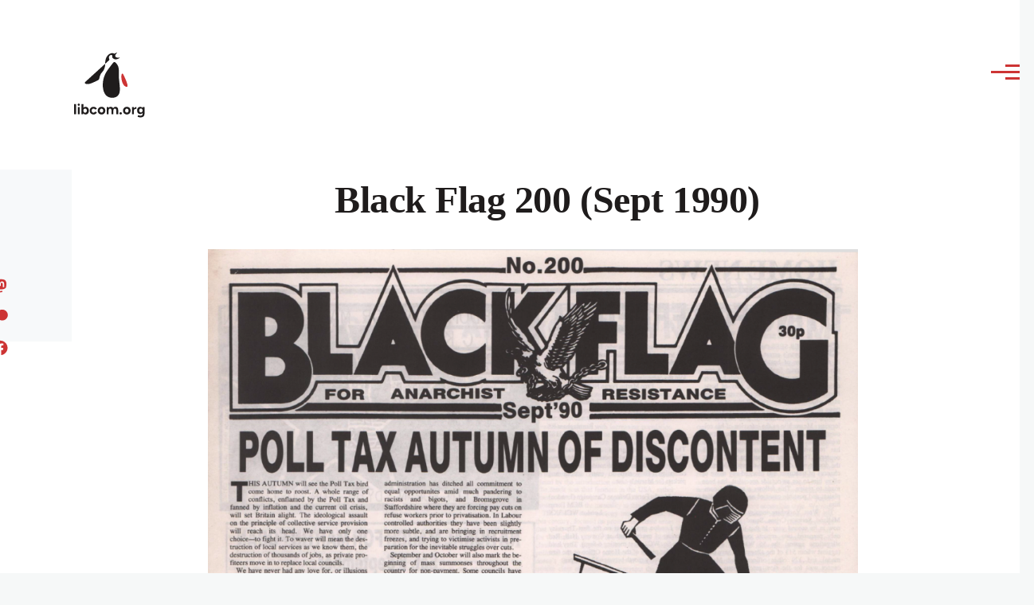

--- FILE ---
content_type: application/javascript
request_url: https://libcom.org/libraries/fontawesome/js/fontawesome.min.js?v=6.4.2
body_size: 16356
content:
/*!
 * Font Awesome Free 6.4.2 by @fontawesome - https://fontawesome.com
 * License - https://fontawesome.com/license/free (Icons: CC BY 4.0, Fonts: SIL OFL 1.1, Code: MIT License)
 * Copyright 2023 Fonticons, Inc.
 */
!function(){"use strict";function n(a,t){var e,n=Object.keys(a);return Object.getOwnPropertySymbols&&(e=Object.getOwnPropertySymbols(a),t&&(e=e.filter(function(t){return Object.getOwnPropertyDescriptor(a,t).enumerable})),n.push.apply(n,e)),n}function k(a){for(var t=1;t<arguments.length;t++){var e=null!=arguments[t]?arguments[t]:{};t%2?n(Object(e),!0).forEach(function(t){s(a,t,e[t])}):Object.getOwnPropertyDescriptors?Object.defineProperties(a,Object.getOwnPropertyDescriptors(e)):n(Object(e)).forEach(function(t){Object.defineProperty(a,t,Object.getOwnPropertyDescriptor(e,t))})}return a}function i(t){return(i="function"==typeof Symbol&&"symbol"==typeof Symbol.iterator?function(t){return typeof t}:function(t){return t&&"function"==typeof Symbol&&t.constructor===Symbol&&t!==Symbol.prototype?"symbol":typeof t})(t)}function r(t,a){for(var e=0;e<a.length;e++){var n=a[e];n.enumerable=n.enumerable||!1,n.configurable=!0,"value"in n&&(n.writable=!0),Object.defineProperty(t,n.key,n)}}function s(t,a,e){return a in t?Object.defineProperty(t,a,{value:e,enumerable:!0,configurable:!0,writable:!0}):t[a]=e,t}function m(t,a){return function(t){if(Array.isArray(t))return t}(t)||function(t,a){var e=null==t?null:"undefined"!=typeof Symbol&&t[Symbol.iterator]||t["@@iterator"];if(null!=e){var n,i,r=[],o=!0,s=!1;try{for(e=e.call(t);!(o=(n=e.next()).done)&&(r.push(n.value),!a||r.length!==a);o=!0);}catch(t){s=!0,i=t}finally{try{o||null==e.return||e.return()}finally{if(s)throw i}}return r}}(t,a)||e(t,a)||function(){throw new TypeError("Invalid attempt to destructure non-iterable instance.\nIn order to be iterable, non-array objects must have a [Symbol.iterator]() method.")}()}function l(t){return function(t){if(Array.isArray(t))return o(t)}(t)||function(t){if("undefined"!=typeof Symbol&&null!=t[Symbol.iterator]||null!=t["@@iterator"])return Array.from(t)}(t)||e(t)||function(){throw new TypeError("Invalid attempt to spread non-iterable instance.\nIn order to be iterable, non-array objects must have a [Symbol.iterator]() method.")}()}function e(t,a){if(t){if("string"==typeof t)return o(t,a);var e=Object.prototype.toString.call(t).slice(8,-1);return"Map"===(e="Object"===e&&t.constructor?t.constructor.name:e)||"Set"===e?Array.from(t):"Arguments"===e||/^(?:Ui|I)nt(?:8|16|32)(?:Clamped)?Array$/.test(e)?o(t,a):void 0}}function o(t,a){(null==a||a>t.length)&&(a=t.length);for(var e=0,n=new Array(a);e<a;e++)n[e]=t[e];return n}function t(){}var a={},c={},f=null,u={mark:t,measure:t};try{"undefined"!=typeof window&&(a=window),"undefined"!=typeof document&&(c=document),"undefined"!=typeof MutationObserver&&(f=MutationObserver),"undefined"!=typeof performance&&(u=performance)}catch(t){}var d=(a.navigator||{}).userAgent,b=void 0===d?"":d,g=a,h=c,p=f,d=u,v=!!g.document,y=!!h.documentElement&&!!h.head&&"function"==typeof h.addEventListener&&"function"==typeof h.createElement,w=~b.indexOf("MSIE")||~b.indexOf("Trident/"),a="___FONT_AWESOME___",x=16,A="svg-inline--fa",O="data-fa-i2svg",N="data-fa-pseudo-element",P="data-fa-pseudo-element-pending",C="data-prefix",S="data-icon",j="fontawesome-i2svg",E="async",z=["HTML","HEAD","STYLE","SCRIPT"],M=function(){try{return!0}catch(t){return!1}}(),I="classic",L="sharp",Y=[I,L];function R(t){return new Proxy(t,{get:function(t,a){return a in t?t[a]:t[I]}})}var T=R((s(c={},I,{fa:"solid",fas:"solid","fa-solid":"solid",far:"regular","fa-regular":"regular",fal:"light","fa-light":"light",fat:"thin","fa-thin":"thin",fad:"duotone","fa-duotone":"duotone",fab:"brands","fa-brands":"brands",fak:"kit","fa-kit":"kit"}),s(c,L,{fa:"solid",fass:"solid","fa-solid":"solid",fasr:"regular","fa-regular":"regular",fasl:"light","fa-light":"light"}),c)),D=R((s(f={},I,{solid:"fas",regular:"far",light:"fal",thin:"fat",duotone:"fad",brands:"fab",kit:"fak"}),s(f,L,{solid:"fass",regular:"fasr",light:"fasl"}),f)),F=R((s(u={},I,{fab:"fa-brands",fad:"fa-duotone",fak:"fa-kit",fal:"fa-light",far:"fa-regular",fas:"fa-solid",fat:"fa-thin"}),s(u,L,{fass:"fa-solid",fasr:"fa-regular",fasl:"fa-light"}),u)),H=R((s(b={},I,{"fa-brands":"fab","fa-duotone":"fad","fa-kit":"fak","fa-light":"fal","fa-regular":"far","fa-solid":"fas","fa-thin":"fat"}),s(b,L,{"fa-solid":"fass","fa-regular":"fasr","fa-light":"fasl"}),b)),W=/fa(s|r|l|t|d|b|k|ss|sr|sl)?[\-\ ]/,_="fa-layers-text",U=/Font ?Awesome ?([56 ]*)(Solid|Regular|Light|Thin|Duotone|Brands|Free|Pro|Sharp|Kit)?.*/i,X=R((s(c={},I,{900:"fas",400:"far",normal:"far",300:"fal",100:"fat"}),s(c,L,{900:"fass",400:"fasr",300:"fasl"}),c)),f=[1,2,3,4,5,6,7,8,9,10],u=f.concat([11,12,13,14,15,16,17,18,19,20]),B=["class","data-prefix","data-icon","data-fa-transform","data-fa-mask"],q={GROUP:"duotone-group",SWAP_OPACITY:"swap-opacity",PRIMARY:"primary",SECONDARY:"secondary"},b=new Set;Object.keys(D[I]).map(b.add.bind(b)),Object.keys(D[L]).map(b.add.bind(b));var V=[].concat(Y,l(b),["2xs","xs","sm","lg","xl","2xl","beat","border","fade","beat-fade","bounce","flip-both","flip-horizontal","flip-vertical","flip","fw","inverse","layers-counter","layers-text","layers","li","pull-left","pull-right","pulse","rotate-180","rotate-270","rotate-90","rotate-by","shake","spin-pulse","spin-reverse","spin","stack-1x","stack-2x","stack","ul",q.GROUP,q.SWAP_OPACITY,q.PRIMARY,q.SECONDARY]).concat(f.map(function(t){return"".concat(t,"x")})).concat(u.map(function(t){return"w-".concat(t)})),G=g.FontAwesomeConfig||{};h&&"function"==typeof h.querySelector&&[["data-family-prefix","familyPrefix"],["data-css-prefix","cssPrefix"],["data-family-default","familyDefault"],["data-style-default","styleDefault"],["data-replacement-class","replacementClass"],["data-auto-replace-svg","autoReplaceSvg"],["data-auto-add-css","autoAddCss"],["data-auto-a11y","autoA11y"],["data-search-pseudo-elements","searchPseudoElements"],["data-observe-mutations","observeMutations"],["data-mutate-approach","mutateApproach"],["data-keep-original-source","keepOriginalSource"],["data-measure-performance","measurePerformance"],["data-show-missing-icons","showMissingIcons"]].forEach(function(t){var a=m(t,2),t=a[0],a=a[1],t=""===(t=function(t){var a=h.querySelector("script["+t+"]");if(a)return a.getAttribute(t)}(t))||"false"!==t&&("true"===t||t);null!=t&&(G[a]=t)});c={styleDefault:"solid",familyDefault:"classic",cssPrefix:"fa",replacementClass:A,autoReplaceSvg:!0,autoAddCss:!0,autoA11y:!0,searchPseudoElements:!1,observeMutations:!0,mutateApproach:"async",keepOriginalSource:!0,measurePerformance:!1,showMissingIcons:!0};G.familyPrefix&&(G.cssPrefix=G.familyPrefix);var K=k(k({},c),G);K.autoReplaceSvg||(K.observeMutations=!1);var J={};Object.keys(c).forEach(function(a){Object.defineProperty(J,a,{enumerable:!0,set:function(t){K[a]=t,Q.forEach(function(t){return t(J)})},get:function(){return K[a]}})}),Object.defineProperty(J,"familyPrefix",{enumerable:!0,set:function(t){K.cssPrefix=t,Q.forEach(function(t){return t(J)})},get:function(){return K.cssPrefix}}),g.FontAwesomeConfig=J;var Q=[];var Z=x,$={size:16,x:0,y:0,rotate:0,flipX:!1,flipY:!1};var tt="0123456789abcdefghijklmnopqrstuvwxyzABCDEFGHIJKLMNOPQRSTUVWXYZ";function at(){for(var t=12,a="";0<t--;)a+=tt[62*Math.random()|0];return a}function et(t){for(var a=[],e=(t||[]).length>>>0;e--;)a[e]=t[e];return a}function nt(t){return t.classList?et(t.classList):(t.getAttribute("class")||"").split(" ").filter(function(t){return t})}function it(t){return"".concat(t).replace(/&/g,"&amp;").replace(/"/g,"&quot;").replace(/'/g,"&#39;").replace(/</g,"&lt;").replace(/>/g,"&gt;")}function rt(e){return Object.keys(e||{}).reduce(function(t,a){return t+"".concat(a,": ").concat(e[a].trim(),";")},"")}function ot(t){return t.size!==$.size||t.x!==$.x||t.y!==$.y||t.rotate!==$.rotate||t.flipX||t.flipY}function st(){var t,a,e=A,n=J.cssPrefix,i=J.replacementClass,r=':host,:root{--fa-font-solid:normal 900 1em/1 "Font Awesome 6 Solid";--fa-font-regular:normal 400 1em/1 "Font Awesome 6 Regular";--fa-font-light:normal 300 1em/1 "Font Awesome 6 Light";--fa-font-thin:normal 100 1em/1 "Font Awesome 6 Thin";--fa-font-duotone:normal 900 1em/1 "Font Awesome 6 Duotone";--fa-font-sharp-solid:normal 900 1em/1 "Font Awesome 6 Sharp";--fa-font-sharp-regular:normal 400 1em/1 "Font Awesome 6 Sharp";--fa-font-sharp-light:normal 300 1em/1 "Font Awesome 6 Sharp";--fa-font-brands:normal 400 1em/1 "Font Awesome 6 Brands"}svg:not(:host).svg-inline--fa,svg:not(:root).svg-inline--fa{overflow:visible;box-sizing:content-box}.svg-inline--fa{display:var(--fa-display,inline-block);height:1em;overflow:visible;vertical-align:-.125em}.svg-inline--fa.fa-2xs{vertical-align:.1em}.svg-inline--fa.fa-xs{vertical-align:0}.svg-inline--fa.fa-sm{vertical-align:-.0714285705em}.svg-inline--fa.fa-lg{vertical-align:-.2em}.svg-inline--fa.fa-xl{vertical-align:-.25em}.svg-inline--fa.fa-2xl{vertical-align:-.3125em}.svg-inline--fa.fa-pull-left{margin-right:var(--fa-pull-margin,.3em);width:auto}.svg-inline--fa.fa-pull-right{margin-left:var(--fa-pull-margin,.3em);width:auto}.svg-inline--fa.fa-li{width:var(--fa-li-width,2em);top:.25em}.svg-inline--fa.fa-fw{width:var(--fa-fw-width,1.25em)}.fa-layers svg.svg-inline--fa{bottom:0;left:0;margin:auto;position:absolute;right:0;top:0}.fa-layers-counter,.fa-layers-text{display:inline-block;position:absolute;text-align:center}.fa-layers{display:inline-block;height:1em;position:relative;text-align:center;vertical-align:-.125em;width:1em}.fa-layers svg.svg-inline--fa{-webkit-transform-origin:center center;transform-origin:center center}.fa-layers-text{left:50%;top:50%;-webkit-transform:translate(-50%,-50%);transform:translate(-50%,-50%);-webkit-transform-origin:center center;transform-origin:center center}.fa-layers-counter{background-color:var(--fa-counter-background-color,#ff253a);border-radius:var(--fa-counter-border-radius,1em);box-sizing:border-box;color:var(--fa-inverse,#fff);line-height:var(--fa-counter-line-height,1);max-width:var(--fa-counter-max-width,5em);min-width:var(--fa-counter-min-width,1.5em);overflow:hidden;padding:var(--fa-counter-padding,.25em .5em);right:var(--fa-right,0);text-overflow:ellipsis;top:var(--fa-top,0);-webkit-transform:scale(var(--fa-counter-scale,.25));transform:scale(var(--fa-counter-scale,.25));-webkit-transform-origin:top right;transform-origin:top right}.fa-layers-bottom-right{bottom:var(--fa-bottom,0);right:var(--fa-right,0);top:auto;-webkit-transform:scale(var(--fa-layers-scale,.25));transform:scale(var(--fa-layers-scale,.25));-webkit-transform-origin:bottom right;transform-origin:bottom right}.fa-layers-bottom-left{bottom:var(--fa-bottom,0);left:var(--fa-left,0);right:auto;top:auto;-webkit-transform:scale(var(--fa-layers-scale,.25));transform:scale(var(--fa-layers-scale,.25));-webkit-transform-origin:bottom left;transform-origin:bottom left}.fa-layers-top-right{top:var(--fa-top,0);right:var(--fa-right,0);-webkit-transform:scale(var(--fa-layers-scale,.25));transform:scale(var(--fa-layers-scale,.25));-webkit-transform-origin:top right;transform-origin:top right}.fa-layers-top-left{left:var(--fa-left,0);right:auto;top:var(--fa-top,0);-webkit-transform:scale(var(--fa-layers-scale,.25));transform:scale(var(--fa-layers-scale,.25));-webkit-transform-origin:top left;transform-origin:top left}.fa-1x{font-size:1em}.fa-2x{font-size:2em}.fa-3x{font-size:3em}.fa-4x{font-size:4em}.fa-5x{font-size:5em}.fa-6x{font-size:6em}.fa-7x{font-size:7em}.fa-8x{font-size:8em}.fa-9x{font-size:9em}.fa-10x{font-size:10em}.fa-2xs{font-size:.625em;line-height:.1em;vertical-align:.225em}.fa-xs{font-size:.75em;line-height:.0833333337em;vertical-align:.125em}.fa-sm{font-size:.875em;line-height:.0714285718em;vertical-align:.0535714295em}.fa-lg{font-size:1.25em;line-height:.05em;vertical-align:-.075em}.fa-xl{font-size:1.5em;line-height:.0416666682em;vertical-align:-.125em}.fa-2xl{font-size:2em;line-height:.03125em;vertical-align:-.1875em}.fa-fw{text-align:center;width:1.25em}.fa-ul{list-style-type:none;margin-left:var(--fa-li-margin,2.5em);padding-left:0}.fa-ul>li{position:relative}.fa-li{left:calc(var(--fa-li-width,2em) * -1);position:absolute;text-align:center;width:var(--fa-li-width,2em);line-height:inherit}.fa-border{border-color:var(--fa-border-color,#eee);border-radius:var(--fa-border-radius,.1em);border-style:var(--fa-border-style,solid);border-width:var(--fa-border-width,.08em);padding:var(--fa-border-padding,.2em .25em .15em)}.fa-pull-left{float:left;margin-right:var(--fa-pull-margin,.3em)}.fa-pull-right{float:right;margin-left:var(--fa-pull-margin,.3em)}.fa-beat{-webkit-animation-name:fa-beat;animation-name:fa-beat;-webkit-animation-delay:var(--fa-animation-delay,0s);animation-delay:var(--fa-animation-delay,0s);-webkit-animation-direction:var(--fa-animation-direction,normal);animation-direction:var(--fa-animation-direction,normal);-webkit-animation-duration:var(--fa-animation-duration,1s);animation-duration:var(--fa-animation-duration,1s);-webkit-animation-iteration-count:var(--fa-animation-iteration-count,infinite);animation-iteration-count:var(--fa-animation-iteration-count,infinite);-webkit-animation-timing-function:var(--fa-animation-timing,ease-in-out);animation-timing-function:var(--fa-animation-timing,ease-in-out)}.fa-bounce{-webkit-animation-name:fa-bounce;animation-name:fa-bounce;-webkit-animation-delay:var(--fa-animation-delay,0s);animation-delay:var(--fa-animation-delay,0s);-webkit-animation-direction:var(--fa-animation-direction,normal);animation-direction:var(--fa-animation-direction,normal);-webkit-animation-duration:var(--fa-animation-duration,1s);animation-duration:var(--fa-animation-duration,1s);-webkit-animation-iteration-count:var(--fa-animation-iteration-count,infinite);animation-iteration-count:var(--fa-animation-iteration-count,infinite);-webkit-animation-timing-function:var(--fa-animation-timing,cubic-bezier(.28,.84,.42,1));animation-timing-function:var(--fa-animation-timing,cubic-bezier(.28,.84,.42,1))}.fa-fade{-webkit-animation-name:fa-fade;animation-name:fa-fade;-webkit-animation-delay:var(--fa-animation-delay,0s);animation-delay:var(--fa-animation-delay,0s);-webkit-animation-direction:var(--fa-animation-direction,normal);animation-direction:var(--fa-animation-direction,normal);-webkit-animation-duration:var(--fa-animation-duration,1s);animation-duration:var(--fa-animation-duration,1s);-webkit-animation-iteration-count:var(--fa-animation-iteration-count,infinite);animation-iteration-count:var(--fa-animation-iteration-count,infinite);-webkit-animation-timing-function:var(--fa-animation-timing,cubic-bezier(.4,0,.6,1));animation-timing-function:var(--fa-animation-timing,cubic-bezier(.4,0,.6,1))}.fa-beat-fade{-webkit-animation-name:fa-beat-fade;animation-name:fa-beat-fade;-webkit-animation-delay:var(--fa-animation-delay,0s);animation-delay:var(--fa-animation-delay,0s);-webkit-animation-direction:var(--fa-animation-direction,normal);animation-direction:var(--fa-animation-direction,normal);-webkit-animation-duration:var(--fa-animation-duration,1s);animation-duration:var(--fa-animation-duration,1s);-webkit-animation-iteration-count:var(--fa-animation-iteration-count,infinite);animation-iteration-count:var(--fa-animation-iteration-count,infinite);-webkit-animation-timing-function:var(--fa-animation-timing,cubic-bezier(.4,0,.6,1));animation-timing-function:var(--fa-animation-timing,cubic-bezier(.4,0,.6,1))}.fa-flip{-webkit-animation-name:fa-flip;animation-name:fa-flip;-webkit-animation-delay:var(--fa-animation-delay,0s);animation-delay:var(--fa-animation-delay,0s);-webkit-animation-direction:var(--fa-animation-direction,normal);animation-direction:var(--fa-animation-direction,normal);-webkit-animation-duration:var(--fa-animation-duration,1s);animation-duration:var(--fa-animation-duration,1s);-webkit-animation-iteration-count:var(--fa-animation-iteration-count,infinite);animation-iteration-count:var(--fa-animation-iteration-count,infinite);-webkit-animation-timing-function:var(--fa-animation-timing,ease-in-out);animation-timing-function:var(--fa-animation-timing,ease-in-out)}.fa-shake{-webkit-animation-name:fa-shake;animation-name:fa-shake;-webkit-animation-delay:var(--fa-animation-delay,0s);animation-delay:var(--fa-animation-delay,0s);-webkit-animation-direction:var(--fa-animation-direction,normal);animation-direction:var(--fa-animation-direction,normal);-webkit-animation-duration:var(--fa-animation-duration,1s);animation-duration:var(--fa-animation-duration,1s);-webkit-animation-iteration-count:var(--fa-animation-iteration-count,infinite);animation-iteration-count:var(--fa-animation-iteration-count,infinite);-webkit-animation-timing-function:var(--fa-animation-timing,linear);animation-timing-function:var(--fa-animation-timing,linear)}.fa-spin{-webkit-animation-name:fa-spin;animation-name:fa-spin;-webkit-animation-delay:var(--fa-animation-delay,0s);animation-delay:var(--fa-animation-delay,0s);-webkit-animation-direction:var(--fa-animation-direction,normal);animation-direction:var(--fa-animation-direction,normal);-webkit-animation-duration:var(--fa-animation-duration,2s);animation-duration:var(--fa-animation-duration,2s);-webkit-animation-iteration-count:var(--fa-animation-iteration-count,infinite);animation-iteration-count:var(--fa-animation-iteration-count,infinite);-webkit-animation-timing-function:var(--fa-animation-timing,linear);animation-timing-function:var(--fa-animation-timing,linear)}.fa-spin-reverse{--fa-animation-direction:reverse}.fa-pulse,.fa-spin-pulse{-webkit-animation-name:fa-spin;animation-name:fa-spin;-webkit-animation-direction:var(--fa-animation-direction,normal);animation-direction:var(--fa-animation-direction,normal);-webkit-animation-duration:var(--fa-animation-duration,1s);animation-duration:var(--fa-animation-duration,1s);-webkit-animation-iteration-count:var(--fa-animation-iteration-count,infinite);animation-iteration-count:var(--fa-animation-iteration-count,infinite);-webkit-animation-timing-function:var(--fa-animation-timing,steps(8));animation-timing-function:var(--fa-animation-timing,steps(8))}@media (prefers-reduced-motion:reduce){.fa-beat,.fa-beat-fade,.fa-bounce,.fa-fade,.fa-flip,.fa-pulse,.fa-shake,.fa-spin,.fa-spin-pulse{-webkit-animation-delay:-1ms;animation-delay:-1ms;-webkit-animation-duration:1ms;animation-duration:1ms;-webkit-animation-iteration-count:1;animation-iteration-count:1;-webkit-transition-delay:0s;transition-delay:0s;-webkit-transition-duration:0s;transition-duration:0s}}@-webkit-keyframes fa-beat{0%,90%{-webkit-transform:scale(1);transform:scale(1)}45%{-webkit-transform:scale(var(--fa-beat-scale,1.25));transform:scale(var(--fa-beat-scale,1.25))}}@keyframes fa-beat{0%,90%{-webkit-transform:scale(1);transform:scale(1)}45%{-webkit-transform:scale(var(--fa-beat-scale,1.25));transform:scale(var(--fa-beat-scale,1.25))}}@-webkit-keyframes fa-bounce{0%{-webkit-transform:scale(1,1) translateY(0);transform:scale(1,1) translateY(0)}10%{-webkit-transform:scale(var(--fa-bounce-start-scale-x,1.1),var(--fa-bounce-start-scale-y,.9)) translateY(0);transform:scale(var(--fa-bounce-start-scale-x,1.1),var(--fa-bounce-start-scale-y,.9)) translateY(0)}30%{-webkit-transform:scale(var(--fa-bounce-jump-scale-x,.9),var(--fa-bounce-jump-scale-y,1.1)) translateY(var(--fa-bounce-height,-.5em));transform:scale(var(--fa-bounce-jump-scale-x,.9),var(--fa-bounce-jump-scale-y,1.1)) translateY(var(--fa-bounce-height,-.5em))}50%{-webkit-transform:scale(var(--fa-bounce-land-scale-x,1.05),var(--fa-bounce-land-scale-y,.95)) translateY(0);transform:scale(var(--fa-bounce-land-scale-x,1.05),var(--fa-bounce-land-scale-y,.95)) translateY(0)}57%{-webkit-transform:scale(1,1) translateY(var(--fa-bounce-rebound,-.125em));transform:scale(1,1) translateY(var(--fa-bounce-rebound,-.125em))}64%{-webkit-transform:scale(1,1) translateY(0);transform:scale(1,1) translateY(0)}100%{-webkit-transform:scale(1,1) translateY(0);transform:scale(1,1) translateY(0)}}@keyframes fa-bounce{0%{-webkit-transform:scale(1,1) translateY(0);transform:scale(1,1) translateY(0)}10%{-webkit-transform:scale(var(--fa-bounce-start-scale-x,1.1),var(--fa-bounce-start-scale-y,.9)) translateY(0);transform:scale(var(--fa-bounce-start-scale-x,1.1),var(--fa-bounce-start-scale-y,.9)) translateY(0)}30%{-webkit-transform:scale(var(--fa-bounce-jump-scale-x,.9),var(--fa-bounce-jump-scale-y,1.1)) translateY(var(--fa-bounce-height,-.5em));transform:scale(var(--fa-bounce-jump-scale-x,.9),var(--fa-bounce-jump-scale-y,1.1)) translateY(var(--fa-bounce-height,-.5em))}50%{-webkit-transform:scale(var(--fa-bounce-land-scale-x,1.05),var(--fa-bounce-land-scale-y,.95)) translateY(0);transform:scale(var(--fa-bounce-land-scale-x,1.05),var(--fa-bounce-land-scale-y,.95)) translateY(0)}57%{-webkit-transform:scale(1,1) translateY(var(--fa-bounce-rebound,-.125em));transform:scale(1,1) translateY(var(--fa-bounce-rebound,-.125em))}64%{-webkit-transform:scale(1,1) translateY(0);transform:scale(1,1) translateY(0)}100%{-webkit-transform:scale(1,1) translateY(0);transform:scale(1,1) translateY(0)}}@-webkit-keyframes fa-fade{50%{opacity:var(--fa-fade-opacity,.4)}}@keyframes fa-fade{50%{opacity:var(--fa-fade-opacity,.4)}}@-webkit-keyframes fa-beat-fade{0%,100%{opacity:var(--fa-beat-fade-opacity,.4);-webkit-transform:scale(1);transform:scale(1)}50%{opacity:1;-webkit-transform:scale(var(--fa-beat-fade-scale,1.125));transform:scale(var(--fa-beat-fade-scale,1.125))}}@keyframes fa-beat-fade{0%,100%{opacity:var(--fa-beat-fade-opacity,.4);-webkit-transform:scale(1);transform:scale(1)}50%{opacity:1;-webkit-transform:scale(var(--fa-beat-fade-scale,1.125));transform:scale(var(--fa-beat-fade-scale,1.125))}}@-webkit-keyframes fa-flip{50%{-webkit-transform:rotate3d(var(--fa-flip-x,0),var(--fa-flip-y,1),var(--fa-flip-z,0),var(--fa-flip-angle,-180deg));transform:rotate3d(var(--fa-flip-x,0),var(--fa-flip-y,1),var(--fa-flip-z,0),var(--fa-flip-angle,-180deg))}}@keyframes fa-flip{50%{-webkit-transform:rotate3d(var(--fa-flip-x,0),var(--fa-flip-y,1),var(--fa-flip-z,0),var(--fa-flip-angle,-180deg));transform:rotate3d(var(--fa-flip-x,0),var(--fa-flip-y,1),var(--fa-flip-z,0),var(--fa-flip-angle,-180deg))}}@-webkit-keyframes fa-shake{0%{-webkit-transform:rotate(-15deg);transform:rotate(-15deg)}4%{-webkit-transform:rotate(15deg);transform:rotate(15deg)}24%,8%{-webkit-transform:rotate(-18deg);transform:rotate(-18deg)}12%,28%{-webkit-transform:rotate(18deg);transform:rotate(18deg)}16%{-webkit-transform:rotate(-22deg);transform:rotate(-22deg)}20%{-webkit-transform:rotate(22deg);transform:rotate(22deg)}32%{-webkit-transform:rotate(-12deg);transform:rotate(-12deg)}36%{-webkit-transform:rotate(12deg);transform:rotate(12deg)}100%,40%{-webkit-transform:rotate(0);transform:rotate(0)}}@keyframes fa-shake{0%{-webkit-transform:rotate(-15deg);transform:rotate(-15deg)}4%{-webkit-transform:rotate(15deg);transform:rotate(15deg)}24%,8%{-webkit-transform:rotate(-18deg);transform:rotate(-18deg)}12%,28%{-webkit-transform:rotate(18deg);transform:rotate(18deg)}16%{-webkit-transform:rotate(-22deg);transform:rotate(-22deg)}20%{-webkit-transform:rotate(22deg);transform:rotate(22deg)}32%{-webkit-transform:rotate(-12deg);transform:rotate(-12deg)}36%{-webkit-transform:rotate(12deg);transform:rotate(12deg)}100%,40%{-webkit-transform:rotate(0);transform:rotate(0)}}@-webkit-keyframes fa-spin{0%{-webkit-transform:rotate(0);transform:rotate(0)}100%{-webkit-transform:rotate(360deg);transform:rotate(360deg)}}@keyframes fa-spin{0%{-webkit-transform:rotate(0);transform:rotate(0)}100%{-webkit-transform:rotate(360deg);transform:rotate(360deg)}}.fa-rotate-90{-webkit-transform:rotate(90deg);transform:rotate(90deg)}.fa-rotate-180{-webkit-transform:rotate(180deg);transform:rotate(180deg)}.fa-rotate-270{-webkit-transform:rotate(270deg);transform:rotate(270deg)}.fa-flip-horizontal{-webkit-transform:scale(-1,1);transform:scale(-1,1)}.fa-flip-vertical{-webkit-transform:scale(1,-1);transform:scale(1,-1)}.fa-flip-both,.fa-flip-horizontal.fa-flip-vertical{-webkit-transform:scale(-1,-1);transform:scale(-1,-1)}.fa-rotate-by{-webkit-transform:rotate(var(--fa-rotate-angle,none));transform:rotate(var(--fa-rotate-angle,none))}.fa-stack{display:inline-block;vertical-align:middle;height:2em;position:relative;width:2.5em}.fa-stack-1x,.fa-stack-2x{bottom:0;left:0;margin:auto;position:absolute;right:0;top:0;z-index:var(--fa-stack-z-index,auto)}.svg-inline--fa.fa-stack-1x{height:1em;width:1.25em}.svg-inline--fa.fa-stack-2x{height:2em;width:2.5em}.fa-inverse{color:var(--fa-inverse,#fff)}.fa-sr-only,.sr-only{position:absolute;width:1px;height:1px;padding:0;margin:-1px;overflow:hidden;clip:rect(0,0,0,0);white-space:nowrap;border-width:0}.fa-sr-only-focusable:not(:focus),.sr-only-focusable:not(:focus){position:absolute;width:1px;height:1px;padding:0;margin:-1px;overflow:hidden;clip:rect(0,0,0,0);white-space:nowrap;border-width:0}.svg-inline--fa .fa-primary{fill:var(--fa-primary-color,currentColor);opacity:var(--fa-primary-opacity,1)}.svg-inline--fa .fa-secondary{fill:var(--fa-secondary-color,currentColor);opacity:var(--fa-secondary-opacity,.4)}.svg-inline--fa.fa-swap-opacity .fa-primary{opacity:var(--fa-secondary-opacity,.4)}.svg-inline--fa.fa-swap-opacity .fa-secondary{opacity:var(--fa-primary-opacity,1)}.svg-inline--fa mask .fa-primary,.svg-inline--fa mask .fa-secondary{fill:#000}.fa-duotone.fa-inverse,.fad.fa-inverse{color:var(--fa-inverse,#fff)}';return"fa"===n&&i===e||(t=new RegExp("\\.".concat("fa","\\-"),"g"),a=new RegExp("\\--".concat("fa","\\-"),"g"),e=new RegExp("\\.".concat(e),"g"),r=r.replace(t,".".concat(n,"-")).replace(a,"--".concat(n,"-")).replace(e,".".concat(i))),r}var ct=!1;function ft(){J.autoAddCss&&!ct&&(function(t){if(t&&y){var a=h.createElement("style");a.setAttribute("type","text/css"),a.innerHTML=t;for(var e=h.head.childNodes,n=null,i=e.length-1;-1<i;i--){var r=e[i],o=(r.tagName||"").toUpperCase();-1<["STYLE","LINK"].indexOf(o)&&(n=r)}h.head.insertBefore(a,n)}}(st()),ct=!0)}b={mixout:function(){return{dom:{css:st,insertCss:ft}}},hooks:function(){return{beforeDOMElementCreation:function(){ft()},beforeI2svg:function(){ft()}}}},f=g||{};f[a]||(f[a]={}),f[a].styles||(f[a].styles={}),f[a].hooks||(f[a].hooks={}),f[a].shims||(f[a].shims=[]);function lt(){h.removeEventListener("DOMContentLoaded",lt),dt=1,mt.map(function(t){return t()})}var ut=f[a],mt=[],dt=!1;function bt(t){y&&(dt?setTimeout(t,0):mt.push(t))}function pt(t){var e,a=t.tag,n=t.attributes,i=void 0===n?{}:n,n=t.children,n=void 0===n?[]:n;return"string"==typeof t?it(t):"<".concat(a," ").concat((e=i,Object.keys(e||{}).reduce(function(t,a){return t+"".concat(a,'="').concat(it(e[a]),'" ')},"").trim()),">").concat(n.map(pt).join(""),"</").concat(a,">")}function vt(t,a,e){if(t&&t[a]&&t[a][e])return{prefix:a,iconName:e,icon:t[a][e]}}y&&((dt=(h.documentElement.doScroll?/^loaded|^c/:/^loaded|^i|^c/).test(h.readyState))||h.addEventListener("DOMContentLoaded",lt));function gt(t,a,e,n){for(var i,r,o=Object.keys(t),s=o.length,c=void 0!==n?ht(a,n):a,f=void 0===e?(i=1,t[o[0]]):(i=0,e);i<s;i++)f=c(f,t[r=o[i]],r,t);return f}var ht=function(i,r){return function(t,a,e,n){return i.call(r,t,a,e,n)}};function yt(t){t=function(t){for(var a=[],e=0,n=t.length;e<n;){var i,r=t.charCodeAt(e++);55296<=r&&r<=56319&&e<n?56320==(64512&(i=t.charCodeAt(e++)))?a.push(((1023&r)<<10)+(1023&i)+65536):(a.push(r),e--):a.push(r)}return a}(t);return 1===t.length?t[0].toString(16):null}function kt(n){return Object.keys(n).reduce(function(t,a){var e=n[a];return!!e.icon?t[e.iconName]=e.icon:t[a]=e,t},{})}function wt(t,a,e){var n=(2<arguments.length&&void 0!==e?e:{}).skipHooks,e=void 0!==n&&n,n=kt(a);"function"!=typeof ut.hooks.addPack||e?ut.styles[t]=k(k({},ut.styles[t]||{}),n):ut.hooks.addPack(t,kt(a)),"fas"===t&&wt("fa",a)}var xt=ut.styles,At=ut.shims,Ot=(s(u={},I,Object.values(F[I])),s(u,L,Object.values(F[L])),u),Nt=null,Pt={},Ct={},St={},jt={},Et={},zt=(s(c={},I,Object.keys(T[I])),s(c,L,Object.keys(T[L])),c);function Mt(t,a){var e=a.split("-"),a=e[0],e=e.slice(1).join("-");return a!==t||""===e||~V.indexOf(e)?null:e}function It(){function t(n){return gt(xt,function(t,a,e){return t[e]=gt(a,n,{}),t},{})}Pt=t(function(a,t,e){return t[3]&&(a[t[3]]=e),t[2]&&t[2].filter(function(t){return"number"==typeof t}).forEach(function(t){a[t.toString(16)]=e}),a}),Ct=t(function(a,t,e){return a[e]=e,t[2]&&t[2].filter(function(t){return"string"==typeof t}).forEach(function(t){a[t]=e}),a}),Et=t(function(a,t,e){t=t[2];return a[e]=e,t.forEach(function(t){a[t]=e}),a});var i="far"in xt||J.autoFetchSvg,a=gt(At,function(t,a){var e=a[0],n=a[1],a=a[2];return"far"!==n||i||(n="fas"),"string"==typeof e&&(t.names[e]={prefix:n,iconName:a}),"number"==typeof e&&(t.unicodes[e.toString(16)]={prefix:n,iconName:a}),t},{names:{},unicodes:{}});St=a.names,jt=a.unicodes,Nt=Dt(J.styleDefault,{family:J.familyDefault})}function Lt(t,a){return(Pt[t]||{})[a]}function Yt(t,a){return(Et[t]||{})[a]}function Rt(t){return St[t]||{prefix:null,iconName:null}}f=function(t){Nt=Dt(t.styleDefault,{family:J.familyDefault})},Q.push(f),It();function Tt(){return{prefix:null,iconName:null,rest:[]}}function Dt(t,a){var e=(1<arguments.length&&void 0!==a?a:{}).family,a=void 0===e?I:e,e=T[a][t],e=D[a][t]||D[a][e],t=t in ut.styles?t:null;return e||t||null}var Ft=(s(a={},I,Object.keys(F[I])),s(a,L,Object.keys(F[L])),a);function Ht(t,a){var a=(1<arguments.length&&void 0!==a?a:{}).skipLookups,n=void 0!==a&&a,i=(s(a={},I,"".concat(J.cssPrefix,"-").concat(I)),s(a,L,"".concat(J.cssPrefix,"-").concat(L)),a),r=null,o=I;(t.includes(i[I])||t.some(function(t){return Ft[I].includes(t)}))&&(o=I),(t.includes(i[L])||t.some(function(t){return Ft[L].includes(t)}))&&(o=L);a=t.reduce(function(t,a){var e=Mt(J.cssPrefix,a);return xt[a]?(a=Ot[o].includes(a)?H[o][a]:a,r=a,t.prefix=a):-1<zt[o].indexOf(a)?(r=a,t.prefix=Dt(a,{family:o})):e?t.iconName=e:a!==J.replacementClass&&a!==i[I]&&a!==i[L]&&t.rest.push(a),!n&&t.prefix&&t.iconName&&(e="fa"===r?Rt(t.iconName):{},a=Yt(t.prefix,t.iconName),e.prefix&&(r=null),t.iconName=e.iconName||a||t.iconName,t.prefix=e.prefix||t.prefix,"far"!==t.prefix||xt.far||!xt.fas||J.autoFetchSvg||(t.prefix="fas")),t},Tt());return(t.includes("fa-brands")||t.includes("fab"))&&(a.prefix="fab"),(t.includes("fa-duotone")||t.includes("fad"))&&(a.prefix="fad"),a.prefix||o!==L||!xt.fass&&!J.autoFetchSvg||(a.prefix="fass",a.iconName=Yt(a.prefix,a.iconName)||a.iconName),"fa"!==a.prefix&&"fa"!==r||(a.prefix=Nt||"fas"),a}var u=function(){function t(){!function(t,a){if(!(t instanceof a))throw new TypeError("Cannot call a class as a function")}(this,t),this.definitions={}}var a,e,n;return a=t,(e=[{key:"add",value:function(){for(var e=this,t=arguments.length,a=new Array(t),n=0;n<t;n++)a[n]=arguments[n];var i=a.reduce(this._pullDefinitions,{});Object.keys(i).forEach(function(t){e.definitions[t]=k(k({},e.definitions[t]||{}),i[t]),wt(t,i[t]);var a=F[I][t];a&&wt(a,i[t]),It()})}},{key:"reset",value:function(){this.definitions={}}},{key:"_pullDefinitions",value:function(i,t){var r=t.prefix&&t.iconName&&t.icon?{0:t}:t;return Object.keys(r).map(function(t){var a=r[t],e=a.prefix,t=a.iconName,n=a.icon,a=n[2];i[e]||(i[e]={}),0<a.length&&a.forEach(function(t){"string"==typeof t&&(i[e][t]=n)}),i[e][t]=n}),i}}])&&r(a.prototype,e),n&&r(a,n),Object.defineProperty(a,"prototype",{writable:!1}),t}(),c=[],Wt={},_t={},Ut=Object.keys(_t);function Xt(t,a){for(var e=arguments.length,n=new Array(2<e?e-2:0),i=2;i<e;i++)n[i-2]=arguments[i];return(Wt[t]||[]).forEach(function(t){a=t.apply(null,[a].concat(n))}),a}function Bt(t){for(var a=arguments.length,e=new Array(1<a?a-1:0),n=1;n<a;n++)e[n-1]=arguments[n];(Wt[t]||[]).forEach(function(t){t.apply(null,e)})}function qt(t){var a=t,t=Array.prototype.slice.call(arguments,1);return _t[a]?_t[a].apply(null,t):void 0}function Vt(t){"fa"===t.prefix&&(t.prefix="fas");var a=t.iconName,t=t.prefix||Nt;if(a)return a=Yt(t,a)||a,vt(Gt.definitions,t,a)||vt(ut.styles,t,a)}var Gt=new u,Kt={noAuto:function(){J.autoReplaceSvg=!1,J.observeMutations=!1,Bt("noAuto")},config:J,dom:{i2svg:function(){var t=0<arguments.length&&void 0!==arguments[0]?arguments[0]:{};return y?(Bt("beforeI2svg",t),qt("pseudoElements2svg",t),qt("i2svg",t)):Promise.reject("Operation requires a DOM of some kind.")},watch:function(){var t=0<arguments.length&&void 0!==arguments[0]?arguments[0]:{},a=t.autoReplaceSvgRoot;!1===J.autoReplaceSvg&&(J.autoReplaceSvg=!0),J.observeMutations=!0,bt(function(){Jt({autoReplaceSvgRoot:a}),Bt("watch",t)})}},parse:{icon:function(t){if(null===t)return null;if("object"===i(t)&&t.prefix&&t.iconName)return{prefix:t.prefix,iconName:Yt(t.prefix,t.iconName)||t.iconName};if(Array.isArray(t)&&2===t.length){var a=0===t[1].indexOf("fa-")?t[1].slice(3):t[1],e=Dt(t[0]);return{prefix:e,iconName:Yt(e,a)||a}}if("string"==typeof t&&(-1<t.indexOf("".concat(J.cssPrefix,"-"))||t.match(W))){a=Ht(t.split(" "),{skipLookups:!0});return{prefix:a.prefix||Nt,iconName:Yt(a.prefix,a.iconName)||a.iconName}}return"string"==typeof t?{prefix:Nt,iconName:Yt(Nt,t)||t}:void 0}},library:Gt,findIconDefinition:Vt,toHtml:pt},Jt=function(){var t=(0<arguments.length&&void 0!==arguments[0]?arguments[0]:{}).autoReplaceSvgRoot,t=void 0===t?h:t;(0<Object.keys(ut.styles).length||J.autoFetchSvg)&&y&&J.autoReplaceSvg&&Kt.dom.i2svg({node:t})};function Qt(a,t){return Object.defineProperty(a,"abstract",{get:t}),Object.defineProperty(a,"html",{get:function(){return a.abstract.map(pt)}}),Object.defineProperty(a,"node",{get:function(){if(y){var t=h.createElement("div");return t.innerHTML=a.html,t.children}}}),a}function Zt(t){var a=t.icons,e=a.main,n=a.mask,i=t.prefix,r=t.iconName,o=t.transform,s=t.symbol,c=t.title,f=t.maskId,l=t.titleId,u=t.extra,m=t.watchable,d=void 0!==m&&m,b=n.found?n:e,a=b.width,t=b.height,m="fak"===i,b=[J.replacementClass,r?"".concat(J.cssPrefix,"-").concat(r):""].filter(function(t){return-1===u.classes.indexOf(t)}).filter(function(t){return""!==t||!!t}).concat(u.classes).join(" "),b={children:[],attributes:k(k({},u.attributes),{},{"data-prefix":i,"data-icon":r,class:b,role:u.attributes.role||"img",xmlns:"http://www.w3.org/2000/svg",viewBox:"0 0 ".concat(a," ").concat(t)})},t=m&&!~u.classes.indexOf("fa-fw")?{width:"".concat(a/t*16*.0625,"em")}:{};d&&(b.attributes[O]=""),c&&(b.children.push({tag:"title",attributes:{id:b.attributes["aria-labelledby"]||"title-".concat(l||at())},children:[c]}),delete b.attributes.title);var p,v,g,h,y,t=k(k({},b),{},{prefix:i,iconName:r,main:e,mask:n,maskId:f,transform:o,symbol:s,styles:k(k({},t),u.styles)}),n=n.found&&e.found?qt("generateAbstractMask",t)||{children:[],attributes:{}}:qt("generateAbstractIcon",t)||{children:[],attributes:{}},e=n.children,n=n.attributes;return t.children=e,t.attributes=n,s?(v=(p=t).prefix,g=p.iconName,h=p.children,y=p.attributes,p=!0===(p=p.symbol)?"".concat(v,"-").concat(J.cssPrefix,"-").concat(g):p,[{tag:"svg",attributes:{style:"display: none;"},children:[{tag:"symbol",attributes:k(k({},y),{},{id:p}),children:h}]}]):(g=(v=t).children,y=v.main,p=v.mask,h=v.attributes,t=v.styles,ot(v=v.transform)&&y.found&&!p.found&&(p=y.width/y.height/2,y=.5,h.style=rt(k(k({},t),{},{"transform-origin":"".concat(p+v.x/16,"em ").concat(y+v.y/16,"em")}))),[{tag:"svg",attributes:h,children:g}])}function $t(t){var a=t.content,e=t.width,n=t.height,i=t.transform,r=t.title,o=t.extra,s=t.watchable,c=void 0!==s&&s,t=k(k(k({},o.attributes),r?{title:r}:{}),{},{class:o.classes.join(" ")});c&&(t[O]="");s=k({},o.styles);ot(i)&&(s.transform=(o=(c={transform:i,startCentered:!0,width:e,height:n}).transform,i=c.width,n=void 0===(e=c.height)?x:e,c=void 0!==(e=c.startCentered)&&e,e="",e+=c&&w?"translate(".concat(o.x/Z-(void 0===i?x:i)/2,"em, ").concat(o.y/Z-n/2,"em) "):c?"translate(calc(-50% + ".concat(o.x/Z,"em), calc(-50% + ").concat(o.y/Z,"em)) "):"translate(".concat(o.x/Z,"em, ").concat(o.y/Z,"em) "),e+="scale(".concat(o.size/Z*(o.flipX?-1:1),", ").concat(o.size/Z*(o.flipY?-1:1),") "),e+="rotate(".concat(o.rotate,"deg) ")),s["-webkit-transform"]=s.transform);s=rt(s);0<s.length&&(t.style=s);s=[];return s.push({tag:"span",attributes:t,children:[a]}),r&&s.push({tag:"span",attributes:{class:"sr-only"},children:[r]}),s}var ta=ut.styles;function aa(t){var a=t[0],e=t[1],t=m(t.slice(4),1)[0];return{found:!0,width:a,height:e,icon:Array.isArray(t)?{tag:"g",attributes:{class:"".concat(J.cssPrefix,"-").concat(q.GROUP)},children:[{tag:"path",attributes:{class:"".concat(J.cssPrefix,"-").concat(q.SECONDARY),fill:"currentColor",d:t[0]}},{tag:"path",attributes:{class:"".concat(J.cssPrefix,"-").concat(q.PRIMARY),fill:"currentColor",d:t[1]}}]}:{tag:"path",attributes:{fill:"currentColor",d:t}}}}var ea={found:!1,width:512,height:512};function na(i,r){var o=r;return"fa"===r&&null!==J.styleDefault&&(r=Nt),new Promise(function(t,a){var e,n;qt("missingIconAbstract");if("fa"===o&&(n=Rt(i)||{},i=n.iconName||i,r=n.prefix||r),i&&r&&ta[r]&&ta[r][i])return t(aa(ta[r][i]));e=i,n=r,M||J.showMissingIcons||!e||console.error('Icon with name "'.concat(e,'" and prefix "').concat(n,'" is missing.')),t(k(k({},ea),{},{icon:J.showMissingIcons&&i&&qt("missingIconAbstract")||{}}))})}function ia(){}function ra(t){oa.mark("".concat(sa," ").concat(t," ends")),oa.measure("".concat(sa," ").concat(t),"".concat(sa," ").concat(t," begins"),"".concat(sa," ").concat(t," ends"))}var oa=J.measurePerformance&&d&&d.mark&&d.measure?d:{mark:ia,measure:ia},sa='FA "6.4.2"',ca={begin:function(t){return oa.mark("".concat(sa," ").concat(t," begins")),function(){return ra(t)}},end:ra},fa=function(){};function la(t){return"string"==typeof(t.getAttribute?t.getAttribute(O):null)}function ua(t){return h.createElementNS("http://www.w3.org/2000/svg",t)}function ma(t){return h.createElement(t)}var da={replace:function(t){var a=t[0];a.parentNode&&(t[1].forEach(function(t){a.parentNode.insertBefore(function a(e,t){var t=(1<arguments.length&&void 0!==t?t:{}).ceFn,n=void 0===t?"svg"===e.tag?ua:ma:t;if("string"==typeof e)return h.createTextNode(e);var i=n(e.tag);return Object.keys(e.attributes||[]).forEach(function(t){i.setAttribute(t,e.attributes[t])}),(e.children||[]).forEach(function(t){i.appendChild(a(t,{ceFn:n}))}),i}(t),a)}),null===a.getAttribute(O)&&J.keepOriginalSource?(t=h.createComment((t=" ".concat((t=a).outerHTML," "),t="".concat(t,"Font Awesome fontawesome.com "))),a.parentNode.replaceChild(t,a)):a.remove())},nest:function(t){var a=t[0],e=t[1];if(~nt(a).indexOf(J.replacementClass))return da.replace(t);var n=new RegExp("".concat(J.cssPrefix,"-.*"));delete e[0].attributes.id,e[0].attributes.class&&(t=e[0].attributes.class.split(" ").reduce(function(t,a){return(a===J.replacementClass||a.match(n)?t.toSvg:t.toNode).push(a),t},{toNode:[],toSvg:[]}),e[0].attributes.class=t.toSvg.join(" "),0===t.toNode.length?a.removeAttribute("class"):a.setAttribute("class",t.toNode.join(" ")));e=e.map(pt).join("\n");a.setAttribute(O,""),a.innerHTML=e}};function ba(t){t()}function pa(e,t){var n="function"==typeof t?t:fa;0===e.length?n():(J.mutateApproach===E?g.requestAnimationFrame||ba:ba)(function(){var t=!0!==J.autoReplaceSvg&&da[J.autoReplaceSvg]||da.replace,a=ca.begin("mutate");e.map(t),a(),n()})}var va=!1;function ga(){va=!0}function ha(){va=!1}var ya=null;function ka(t){var r,o,a,s;p&&J.observeMutations&&(a=t.treeCallback,r=void 0===a?fa:a,a=t.nodeCallback,o=void 0===a?fa:a,a=t.pseudoElementsCallback,s=void 0===a?fa:a,t=void 0===(t=t.observeMutationsRoot)?h:t,ya=new p(function(t){var i;va||(i=Nt,et(t).forEach(function(t){var a,e,n;"childList"===t.type&&0<t.addedNodes.length&&!la(t.addedNodes[0])&&(J.searchPseudoElements&&s(t.target),r(t.target)),"attributes"===t.type&&t.target.parentNode&&J.searchPseudoElements&&s(t.target.parentNode),"attributes"===t.type&&la(t.target)&&~B.indexOf(t.attributeName)&&("class"===t.attributeName&&(e=t.target,n=e.getAttribute?e.getAttribute(C):null,e=e.getAttribute?e.getAttribute(S):null,n&&e)?(e=(a=Ht(nt(t.target))).prefix,a=a.iconName,t.target.setAttribute(C,e||i),a&&t.target.setAttribute(S,a)):(a=t.target)&&a.classList&&a.classList.contains&&a.classList.contains(J.replacementClass)&&o(t.target))}))}),y&&ya.observe(t,{childList:!0,attributes:!0,characterData:!0,subtree:!0}))}function wa(t){var a=t.getAttribute("data-prefix"),e=t.getAttribute("data-icon"),n=void 0!==t.innerText?t.innerText.trim():"",i=Ht(nt(t));return i.prefix||(i.prefix=Nt),a&&e&&(i.prefix=a,i.iconName=e),i.iconName&&i.prefix||(i.prefix&&0<n.length&&(i.iconName=(e=i.prefix,n=t.innerText,(Ct[e]||{})[n]||Lt(i.prefix,yt(t.innerText)))),!i.iconName&&J.autoFetchSvg&&t.firstChild&&t.firstChild.nodeType===Node.TEXT_NODE&&(i.iconName=t.firstChild.data)),i}function xa(t,a){var e=1<arguments.length&&void 0!==a?a:{styleParser:!0},n=wa(t),i=n.iconName,r=n.prefix,o=n.rest,s=(a=et((s=t).attributes).reduce(function(t,a){return"class"!==t.name&&"style"!==t.name&&(t[a.name]=a.value),t},{}),n=s.getAttribute("title"),s=s.getAttribute("data-fa-title-id"),J.autoA11y&&(n?a["aria-labelledby"]="".concat(J.replacementClass,"-title-").concat(s||at()):(a["aria-hidden"]="true",a.focusable="false")),a),a=Xt("parseNodeAttributes",{},t),c=e.styleParser?(e=(c=t).getAttribute("style"),c=[],c=e?e.split(";").reduce(function(t,a){var e=a.split(":"),a=e[0],e=e.slice(1);return a&&0<e.length&&(t[a]=e.join(":").trim()),t},{}):c):[];return k({iconName:i,title:t.getAttribute("title"),titleId:t.getAttribute("data-fa-title-id"),prefix:r,transform:$,mask:{iconName:null,prefix:null,rest:[]},maskId:null,symbol:!1,extra:{classes:o,styles:c,attributes:s}},a)}var Aa=ut.styles;function Oa(t){var a="nest"===J.autoReplaceSvg?xa(t,{styleParser:!1}):xa(t);return~a.extra.classes.indexOf(_)?qt("generateLayersText",t,a):qt("generateSvgReplacementMutation",t,a)}var Na=new Set;function Pa(t){var n=1<arguments.length&&void 0!==arguments[1]?arguments[1]:null;if(!y)return Promise.resolve();function i(t){return a.add("".concat(j,"-").concat(t))}function r(t){return a.remove("".concat(j,"-").concat(t))}var a=h.documentElement.classList,e=J.autoFetchSvg?Na:Y.map(function(t){return"fa-".concat(t)}).concat(Object.keys(Aa));e.includes("fa")||e.push("fa");var o=[".".concat(_,":not([").concat(O,"])")].concat(e.map(function(t){return".".concat(t,":not([").concat(O,"])")})).join(", ");if(0===o.length)return Promise.resolve();e=[];try{e=et(t.querySelectorAll(o))}catch(t){}if(!(0<e.length))return Promise.resolve();i("pending"),r("complete");var s=ca.begin("onTree"),c=e.reduce(function(t,a){try{var e=Oa(a);e&&t.push(e)}catch(t){M||"MissingIcon"===t.name&&console.error(t)}return t},[]);return new Promise(function(a,e){Promise.all(c).then(function(t){pa(t,function(){i("active"),i("complete"),r("pending"),"function"==typeof n&&n(),s(),a()})}).catch(function(t){s(),e(t)})})}function Ca(t){var a=1<arguments.length&&void 0!==arguments[1]?arguments[1]:null;Oa(t).then(function(t){t&&pa([t],a)})}Y.map(function(t){Na.add("fa-".concat(t))}),Object.keys(T[I]).map(Na.add.bind(Na)),Object.keys(T[L]).map(Na.add.bind(Na));function Sa(t){var a=1<arguments.length&&void 0!==arguments[1]?arguments[1]:{},e=a.transform,n=void 0===e?$:e,i=void 0!==(e=a.symbol)&&e,r=void 0===(e=a.mask)?null:e,o=void 0===(e=a.maskId)?null:e,s=void 0===(e=a.title)?null:e,c=void 0===(e=a.titleId)?null:e,f=void 0===(e=a.classes)?[]:e,l=void 0===(e=a.attributes)?{}:e,u=void 0===(e=a.styles)?{}:e;if(t){var m=t.prefix,d=t.iconName,b=t.icon;return Qt(k({type:"icon"},t),function(){return Bt("beforeDOMElementCreation",{iconDefinition:t,params:a}),J.autoA11y&&(s?l["aria-labelledby"]="".concat(J.replacementClass,"-title-").concat(c||at()):(l["aria-hidden"]="true",l.focusable="false")),Zt({icons:{main:aa(b),mask:r?aa(r.icon):{found:!1,width:null,height:null,icon:{}}},prefix:m,iconName:d,transform:k(k({},$),n),symbol:i,title:s,maskId:o,titleId:c,extra:{attributes:l,styles:u,classes:f}})})}}var Na=l(Na),f={mixout:function(){return{icon:(n=Sa,function(t){var a=1<arguments.length&&void 0!==arguments[1]?arguments[1]:{},e=(t||{}).icon?t:Vt(t||{}),t=(t=a.mask)&&((t||{}).icon?t:Vt(t||{}));return n(e,k(k({},a),{},{mask:t}))})};var n},hooks:function(){return{mutationObserverCallbacks:function(t){return t.treeCallback=Pa,t.nodeCallback=Ca,t}}},provides:function(t){t.i2svg=function(t){var a=t.node,t=t.callback;return Pa(void 0===a?h:a,void 0===t?function(){}:t)},t.generateSvgReplacementMutation=function(n,t){var i=t.iconName,r=t.title,o=t.titleId,s=t.prefix,c=t.transform,f=t.symbol,a=t.mask,l=t.maskId,u=t.extra;return new Promise(function(e,t){Promise.all([na(i,s),a.iconName?na(a.iconName,a.prefix):Promise.resolve({found:!1,width:512,height:512,icon:{}})]).then(function(t){var a=m(t,2),t=a[0],a=a[1];e([n,Zt({icons:{main:t,mask:a},prefix:s,iconName:i,transform:c,symbol:f,maskId:l,title:r,titleId:o,extra:u,watchable:!0})])}).catch(t)})},t.generateAbstractIcon=function(t){var a,e=t.children,n=t.attributes,i=t.main,r=t.transform,t=rt(t.styles);return 0<t.length&&(n.style=t),ot(r)&&(a=qt("generateAbstractTransformGrouping",{main:i,transform:r,containerWidth:i.width,iconWidth:i.width})),e.push(a||i.icon),{children:e,attributes:n}}}},a={mixout:function(){return{layer:function(t){var e=1<arguments.length&&void 0!==arguments[1]?arguments[1]:{},a=e.classes,n=void 0===a?[]:a;return Qt({type:"layer"},function(){Bt("beforeDOMElementCreation",{assembler:t,params:e});var a=[];return t(function(t){Array.isArray(t)?t.map(function(t){a=a.concat(t.abstract)}):a=a.concat(t.abstract)}),[{tag:"span",attributes:{class:["".concat(J.cssPrefix,"-layers")].concat(l(n)).join(" ")},children:a}]})}}}},u={mixout:function(){return{counter:function(i){var r=1<arguments.length&&void 0!==arguments[1]?arguments[1]:{},t=r.title,o=void 0===t?null:t,t=r.classes,s=void 0===t?[]:t,t=r.attributes,c=void 0===t?{}:t,t=r.styles,f=void 0===t?{}:t;return Qt({type:"counter",content:i},function(){return Bt("beforeDOMElementCreation",{content:i,params:r}),t={content:i.toString(),title:o,extra:{attributes:c,styles:f,classes:["".concat(J.cssPrefix,"-layers-counter")].concat(l(s))}},a=t.content,e=t.title,n=t.extra,t=k(k(k({},n.attributes),e?{title:e}:{}),{},{class:n.classes.join(" ")}),0<(n=rt(n.styles)).length&&(t.style=n),(n=[]).push({tag:"span",attributes:t,children:[a]}),e&&n.push({tag:"span",attributes:{class:"sr-only"},children:[e]}),n;var t,a,e,n})}}}},d={mixout:function(){return{text:function(t){var a=1<arguments.length&&void 0!==arguments[1]?arguments[1]:{},e=a.transform,n=void 0===e?$:e,e=a.title,i=void 0===e?null:e,e=a.classes,r=void 0===e?[]:e,e=a.attributes,o=void 0===e?{}:e,e=a.styles,s=void 0===e?{}:e;return Qt({type:"text",content:t},function(){return Bt("beforeDOMElementCreation",{content:t,params:a}),$t({content:t,transform:k(k({},$),n),title:i,extra:{attributes:o,styles:s,classes:["".concat(J.cssPrefix,"-layers-text")].concat(l(r))}})})}}},provides:function(t){t.generateLayersText=function(t,a){var e,n=a.title,i=a.transform,r=a.extra,o=null,s=null;return w&&(e=parseInt(getComputedStyle(t).fontSize,10),o=(a=t.getBoundingClientRect()).width/e,s=a.height/e),J.autoA11y&&!n&&(r.attributes["aria-hidden"]="true"),Promise.resolve([t,$t({content:t.innerHTML,width:o,height:s,transform:i,title:n,extra:r,watchable:!0})])}}},ja=new RegExp('"',"ug"),Ea=[1105920,1112319];function za(b,p){var v="".concat(P).concat(p.replace(":","-"));return new Promise(function(e,t){if(null!==b.getAttribute(v))return e();var n,i,r,o,a,s,c,f=et(b.children).filter(function(t){return t.getAttribute(N)===p})[0],l=g.getComputedStyle(b,p),u=l.getPropertyValue("font-family").match(U),m=l.getPropertyValue("font-weight"),d=l.getPropertyValue("content");if(f&&!u)return b.removeChild(f),e();u&&"none"!==d&&""!==d?(s=l.getPropertyValue("content"),a=~["Sharp"].indexOf(u[2])?L:I,n=~["Solid","Regular","Light","Thin","Duotone","Brands","Kit"].indexOf(u[2])?D[a][u[2].toLowerCase()]:X[a][m],d=(l=(l=(d=s).replace(ja,""),a=0,s=(m=l).length,c=55296<=(d=m.charCodeAt(a))&&d<=56319&&a+1<s&&56320<=(c=m.charCodeAt(a+1))&&c<=57343?1024*(d-55296)+c-56320+65536:d,d=Ea[0]<=c&&c<=Ea[1],{value:yt((c=2===l.length&&l[0]===l[1])?l[0]:l),isSecondary:d||c})).value,c=l.isSecondary,l=u[0].startsWith("FontAwesome"),u=Lt(n,d),i=u,l&&(d=jt[l=d],l=Lt("fas",l),(l=d||(l?{prefix:"fas",iconName:l}:null)||{prefix:null,iconName:null}).iconName&&l.prefix&&(u=l.iconName,n=l.prefix)),!u||c||f&&f.getAttribute(C)===n&&f.getAttribute(S)===i?e():(b.setAttribute(v,i),f&&b.removeChild(f),(o=(r={iconName:null,title:null,titleId:null,prefix:null,transform:$,symbol:!1,mask:{iconName:null,prefix:null,rest:[]},maskId:null,extra:{classes:[],styles:{},attributes:{}}}).extra).attributes[N]=p,na(u,n).then(function(t){var a=Zt(k(k({},r),{},{icons:{main:t,mask:Tt()},prefix:n,iconName:i,extra:o,watchable:!0})),t=h.createElementNS("http://www.w3.org/2000/svg","svg");"::before"===p?b.insertBefore(t,b.firstChild):b.appendChild(t),t.outerHTML=a.map(pt).join("\n"),b.removeAttribute(v),e()}).catch(t))):e()})}function Ma(t){return Promise.all([za(t,"::before"),za(t,"::after")])}function Ia(t){return!(t.parentNode===document.head||~z.indexOf(t.tagName.toUpperCase())||t.getAttribute(N)||t.parentNode&&"svg"===t.parentNode.tagName)}function La(i){if(y)return new Promise(function(t,a){var e=et(i.querySelectorAll("*")).filter(Ia).map(Ma),n=ca.begin("searchPseudoElements");ga(),Promise.all(e).then(function(){n(),ha(),t()}).catch(function(){n(),ha(),a()})})}function Ya(t){return t.toLowerCase().split(" ").reduce(function(t,a){var e=a.toLowerCase().split("-"),a=e[0],n=e.slice(1).join("-");if(a&&"h"===n)return t.flipX=!0,t;if(a&&"v"===n)return t.flipY=!0,t;if(n=parseFloat(n),isNaN(n))return t;switch(a){case"grow":t.size=t.size+n;break;case"shrink":t.size=t.size-n;break;case"left":t.x=t.x-n;break;case"right":t.x=t.x+n;break;case"up":t.y=t.y-n;break;case"down":t.y=t.y+n;break;case"rotate":t.rotate=t.rotate+n}return t},{size:16,x:0,y:0,flipX:!1,flipY:!1,rotate:0})}var Ra=!1,Ta={x:0,y:0,width:"100%",height:"100%"};function Da(t){return t.attributes&&(t.attributes.fill||(!(1<arguments.length&&void 0!==arguments[1])||arguments[1]))&&(t.attributes.fill="black"),t}var Fa;Fa={mixoutsTo:Kt}.mixoutsTo,c=[b,f,a,u,d,{hooks:function(){return{mutationObserverCallbacks:function(t){return t.pseudoElementsCallback=La,t}}},provides:function(t){t.pseudoElements2svg=function(t){t=t.node;J.searchPseudoElements&&La(void 0===t?h:t)}}},{mixout:function(){return{dom:{unwatch:function(){ga(),Ra=!0}}}},hooks:function(){return{bootstrap:function(){ka(Xt("mutationObserverCallbacks",{}))},noAuto:function(){ya&&ya.disconnect()},watch:function(t){t=t.observeMutationsRoot;Ra?ha():ka(Xt("mutationObserverCallbacks",{observeMutationsRoot:t}))}}}},{mixout:function(){return{parse:{transform:Ya}}},hooks:function(){return{parseNodeAttributes:function(t,a){a=a.getAttribute("data-fa-transform");return a&&(t.transform=Ya(a)),t}}},provides:function(t){t.generateAbstractTransformGrouping=function(t){var a=t.main,e=t.transform,n=t.containerWidth,i=t.iconWidth,r={transform:"translate(".concat(n/2," 256)")},t="translate(".concat(32*e.x,", ").concat(32*e.y,") "),n="scale(".concat(e.size/16*(e.flipX?-1:1),", ").concat(e.size/16*(e.flipY?-1:1),") "),e="rotate(".concat(e.rotate," 0 0)"),i={outer:r,inner:{transform:"".concat(t," ").concat(n," ").concat(e)},path:{transform:"translate(".concat(i/2*-1," -256)")}};return{tag:"g",attributes:k({},i.outer),children:[{tag:"g",attributes:k({},i.inner),children:[{tag:a.icon.tag,children:a.icon.children,attributes:k(k({},a.icon.attributes),i.path)}]}]}}}},{hooks:function(){return{parseNodeAttributes:function(t,a){var e=a.getAttribute("data-fa-mask"),e=e?Ht(e.split(" ").map(function(t){return t.trim()})):Tt();return e.prefix||(e.prefix=Nt),t.mask=e,t.maskId=a.getAttribute("data-fa-mask-id"),t}}},provides:function(t){t.generateAbstractMask=function(t){var a=t.children,e=t.attributes,n=t.main,i=t.mask,r=t.maskId,o=t.transform,s=n.width,c=n.icon,f=i.width,t=i.icon,o=(i=(n={transform:o,containerWidth:f,iconWidth:s}).transform,o=n.containerWidth,f=n.iconWidth,s={transform:"translate(".concat(o/2," 256)")},n="translate(".concat(32*i.x,", ").concat(32*i.y,") "),o="scale(".concat(i.size/16*(i.flipX?-1:1),", ").concat(i.size/16*(i.flipY?-1:1),") "),i="rotate(".concat(i.rotate," 0 0)"),{outer:s,inner:{transform:"".concat(n," ").concat(o," ").concat(i)},path:{transform:"translate(".concat(f/2*-1," -256)")}}),i={tag:"rect",attributes:k(k({},Ta),{},{fill:"white"})},f=c.children?{children:c.children.map(Da)}:{},f={tag:"g",attributes:k({},o.inner),children:[Da(k({tag:c.tag,attributes:k(k({},c.attributes),o.path)},f))]},o={tag:"g",attributes:k({},o.outer),children:[f]},f="mask-".concat(r||at()),r="clip-".concat(r||at()),o={tag:"mask",attributes:k(k({},Ta),{},{id:f,maskUnits:"userSpaceOnUse",maskContentUnits:"userSpaceOnUse"}),children:[i,o]},o={tag:"defs",children:[{tag:"clipPath",attributes:{id:r},children:"g"===(t=t).tag?t.children:[t]},o]};return a.push(o,{tag:"rect",attributes:k({fill:"currentColor","clip-path":"url(#".concat(r,")"),mask:"url(#".concat(f,")")},Ta)}),{children:a,attributes:e}}}},{provides:function(t){var r=!1;g.matchMedia&&(r=g.matchMedia("(prefers-reduced-motion: reduce)").matches),t.missingIconAbstract=function(){var t=[],a={fill:"currentColor"},e={attributeType:"XML",repeatCount:"indefinite",dur:"2s"};t.push({tag:"path",attributes:k(k({},a),{},{d:"M156.5,447.7l-12.6,29.5c-18.7-9.5-35.9-21.2-51.5-34.9l22.7-22.7C127.6,430.5,141.5,440,156.5,447.7z M40.6,272H8.5 c1.4,21.2,5.4,41.7,11.7,61.1L50,321.2C45.1,305.5,41.8,289,40.6,272z M40.6,240c1.4-18.8,5.2-37,11.1-54.1l-29.5-12.6 C14.7,194.3,10,216.7,8.5,240H40.6z M64.3,156.5c7.8-14.9,17.2-28.8,28.1-41.5L69.7,92.3c-13.7,15.6-25.5,32.8-34.9,51.5 L64.3,156.5z M397,419.6c-13.9,12-29.4,22.3-46.1,30.4l11.9,29.8c20.7-9.9,39.8-22.6,56.9-37.6L397,419.6z M115,92.4 c13.9-12,29.4-22.3,46.1-30.4l-11.9-29.8c-20.7,9.9-39.8,22.6-56.8,37.6L115,92.4z M447.7,355.5c-7.8,14.9-17.2,28.8-28.1,41.5 l22.7,22.7c13.7-15.6,25.5-32.9,34.9-51.5L447.7,355.5z M471.4,272c-1.4,18.8-5.2,37-11.1,54.1l29.5,12.6 c7.5-21.1,12.2-43.5,13.6-66.8H471.4z M321.2,462c-15.7,5-32.2,8.2-49.2,9.4v32.1c21.2-1.4,41.7-5.4,61.1-11.7L321.2,462z M240,471.4c-18.8-1.4-37-5.2-54.1-11.1l-12.6,29.5c21.1,7.5,43.5,12.2,66.8,13.6V471.4z M462,190.8c5,15.7,8.2,32.2,9.4,49.2h32.1 c-1.4-21.2-5.4-41.7-11.7-61.1L462,190.8z M92.4,397c-12-13.9-22.3-29.4-30.4-46.1l-29.8,11.9c9.9,20.7,22.6,39.8,37.6,56.9 L92.4,397z M272,40.6c18.8,1.4,36.9,5.2,54.1,11.1l12.6-29.5C317.7,14.7,295.3,10,272,8.5V40.6z M190.8,50 c15.7-5,32.2-8.2,49.2-9.4V8.5c-21.2,1.4-41.7,5.4-61.1,11.7L190.8,50z M442.3,92.3L419.6,115c12,13.9,22.3,29.4,30.5,46.1 l29.8-11.9C470,128.5,457.3,109.4,442.3,92.3z M397,92.4l22.7-22.7c-15.6-13.7-32.8-25.5-51.5-34.9l-12.6,29.5 C370.4,72.1,384.4,81.5,397,92.4z"})});var n=k(k({},e),{},{attributeName:"opacity"}),i={tag:"circle",attributes:k(k({},a),{},{cx:"256",cy:"364",r:"28"}),children:[]};return r||i.children.push({tag:"animate",attributes:k(k({},e),{},{attributeName:"r",values:"28;14;28;28;14;28;"})},{tag:"animate",attributes:k(k({},n),{},{values:"1;0;1;1;0;1;"})}),t.push(i),t.push({tag:"path",attributes:k(k({},a),{},{opacity:"1",d:"M263.7,312h-16c-6.6,0-12-5.4-12-12c0-71,77.4-63.9,77.4-107.8c0-20-17.8-40.2-57.4-40.2c-29.1,0-44.3,9.6-59.2,28.7 c-3.9,5-11.1,6-16.2,2.4l-13.1-9.2c-5.6-3.9-6.9-11.8-2.6-17.2c21.2-27.2,46.4-44.7,91.2-44.7c52.3,0,97.4,29.8,97.4,80.2 c0,67.6-77.4,63.5-77.4,107.8C275.7,306.6,270.3,312,263.7,312z"}),children:r?[]:[{tag:"animate",attributes:k(k({},n),{},{values:"1;0;0;0;0;1;"})}]}),r||t.push({tag:"path",attributes:k(k({},a),{},{opacity:"0",d:"M232.5,134.5l7,168c0.3,6.4,5.6,11.5,12,11.5h9c6.4,0,11.7-5.1,12-11.5l7-168c0.3-6.8-5.2-12.5-12-12.5h-23 C237.7,122,232.2,127.7,232.5,134.5z"}),children:[{tag:"animate",attributes:k(k({},n),{},{values:"0;0;1;1;0;0;"})}]}),{tag:"g",attributes:{class:"missing"},children:t}}}},{hooks:function(){return{parseNodeAttributes:function(t,a){a=a.getAttribute("data-fa-symbol");return t.symbol=null!==a&&(""===a||a),t}}}}],Wt={},Object.keys(_t).forEach(function(t){-1===Ut.indexOf(t)&&delete _t[t]}),c.forEach(function(t){var a,e=t.mixout?t.mixout():{};Object.keys(e).forEach(function(a){"function"==typeof e[a]&&(Fa[a]=e[a]),"object"===i(e[a])&&Object.keys(e[a]).forEach(function(t){Fa[a]||(Fa[a]={}),Fa[a][t]=e[a][t]})}),t.hooks&&(a=t.hooks(),Object.keys(a).forEach(function(t){Wt[t]||(Wt[t]=[]),Wt[t].push(a[t])})),t.provides&&t.provides(_t)}),function(t){try{for(var a=arguments.length,e=new Array(1<a?a-1:0),n=1;n<a;n++)e[n-1]=arguments[n];t.apply(void 0,e)}catch(t){if(!M)throw t}}(function(t){v&&(g.FontAwesome||(g.FontAwesome=Kt),bt(function(){Jt(),Bt("bootstrap")})),ut.hooks=k(k({},ut.hooks),{},{addPack:function(t,a){ut.styles[t]=k(k({},ut.styles[t]||{}),a),It(),Jt()},addPacks:function(t){t.forEach(function(t){var a=m(t,2),t=a[0],a=a[1];ut.styles[t]=k(k({},ut.styles[t]||{}),a)}),It(),Jt()},addShims:function(t){var a;(a=ut.shims).push.apply(a,l(t)),It(),Jt()}})})}();

--- FILE ---
content_type: image/svg+xml
request_url: https://libcom.org/themes/custom/libcomolivero/primary-logo.svg
body_size: 3927
content:
<svg width="124" height="117" viewBox="0 0 124 117" fill="none" xmlns="http://www.w3.org/2000/svg">
<path fill-rule="evenodd" clip-rule="evenodd" d="M19.1883 103.042L19.0623 104.718H16.0863V88.0301H19.229V94.4062C19.5245 93.9546 19.8777 93.5775 20.2884 93.275C20.9789 92.7664 21.824 92.5121 22.824 92.5121C23.9192 92.5121 24.8675 92.7664 25.669 93.275C26.4705 93.7836 27.0935 94.5027 27.538 95.4325C27.9824 96.3622 28.2046 97.4708 28.2046 98.7582C28.2046 100.03 27.9824 101.134 27.538 102.072C27.0935 103.01 26.4705 103.733 25.669 104.241C24.8675 104.75 23.9192 105.004 22.824 105.004C21.824 105.004 20.9789 104.75 20.2884 104.241C19.8587 103.925 19.4919 103.525 19.1883 103.042ZM19.229 98.7582C19.229 99.4098 19.348 99.9899 19.5861 100.498C19.8242 101.007 20.1535 101.404 20.5741 101.69C20.9947 101.977 21.4748 102.12 22.0145 102.12C22.5859 102.12 23.0898 101.977 23.5263 101.69C23.9628 101.404 24.308 101.007 24.562 100.498C24.8159 99.9899 24.9429 99.4098 24.9429 98.7582C24.9429 98.1066 24.8199 97.5265 24.5739 97.0178C24.3278 96.5093 23.9866 96.1159 23.5501 95.8378C23.1136 95.5597 22.6097 95.4206 22.0383 95.4206C21.4986 95.4206 21.0146 95.5636 20.586 95.8497C20.1575 96.1358 19.8242 96.5291 19.5861 97.0298C19.348 97.5304 19.229 98.1066 19.229 98.7582ZM60.7264 98.4721V104.718H57.5837V92.7981H60.5359L60.6754 94.4047C60.9864 93.9193 61.3604 93.5229 61.7977 93.2153C62.4644 92.7465 63.25 92.5121 64.1547 92.5121C65.599 92.5121 66.7061 92.9531 67.476 93.8352C67.774 94.1768 68.0131 94.5891 68.1934 95.0724C68.5605 94.2728 69.0594 93.6538 69.6901 93.2153C70.3646 92.7465 71.1543 92.5121 72.059 92.5121C73.5033 92.5121 74.6065 92.9531 75.3683 93.8352C76.1302 94.7173 76.5111 96.0722 76.5111 97.8999V104.718H73.3684V98.6151C73.3684 97.8046 73.2732 97.1768 73.0827 96.7318C72.8923 96.2868 72.6343 95.9649 72.309 95.7662C71.9836 95.5676 71.5908 95.4682 71.1305 95.4682C70.321 95.4524 69.698 95.6987 69.2616 96.2073C68.825 96.7159 68.6068 97.4708 68.6068 98.4721V104.718H65.4642V98.6151C65.4642 97.8046 65.3729 97.1768 65.1904 96.7318C65.0078 96.2868 64.7499 95.9649 64.4166 95.7662C64.0833 95.5676 63.6944 95.4682 63.25 95.4682C62.4406 95.4524 61.8176 95.6987 61.3811 96.2073C60.9446 96.7159 60.7264 97.4708 60.7264 98.4721ZM102.367 98.4482V104.718H99.224V92.7981H102.367V94.971C102.838 94.2695 103.421 93.736 104.117 93.3703C104.902 92.9571 105.724 92.7505 106.581 92.7505V95.802C105.851 95.802 105.164 95.8894 104.521 96.0642C103.878 96.2391 103.359 96.5252 102.962 96.9225C102.565 97.3198 102.367 97.8284 102.367 98.4482ZM116.699 102.403C116.365 102.925 115.952 103.351 115.461 103.681C114.763 104.15 113.937 104.384 112.985 104.384C111.89 104.384 110.941 104.146 110.14 103.669C109.338 103.192 108.715 102.525 108.271 101.667C107.827 100.808 107.604 99.7913 107.604 98.6151C107.604 97.3754 107.827 96.2987 108.271 95.3848C108.715 94.4709 109.338 93.7637 110.14 93.263C110.941 92.7624 111.89 92.5121 112.985 92.5121C113.937 92.5121 114.763 92.7624 115.461 93.263C115.952 93.6151 116.365 94.0714 116.699 94.6319V92.7981H119.842V103.431C119.842 104.766 119.588 105.914 119.08 106.876C118.572 107.837 117.854 108.564 116.925 109.057C115.997 109.55 114.89 109.796 113.604 109.796C112.699 109.796 111.898 109.733 111.199 109.605C110.501 109.478 109.914 109.311 109.438 109.105C108.961 108.898 108.573 108.692 108.271 108.485L109.509 105.958C109.731 106.085 110.025 106.232 110.39 106.399C110.755 106.566 111.191 106.709 111.699 106.828C112.207 106.947 112.795 107.007 113.461 107.007C114.096 107.007 114.656 106.884 115.14 106.637C115.624 106.391 116.005 106.01 116.282 105.493C116.56 104.976 116.699 104.321 116.699 103.526V102.403ZM113.89 101.738C114.429 101.738 114.902 101.599 115.306 101.321C115.711 101.043 116.024 100.661 116.247 100.177C116.469 99.6919 116.58 99.1396 116.58 98.5198C116.58 97.8841 116.465 97.3278 116.235 96.851C116.005 96.3742 115.687 96.0007 115.283 95.7305C114.878 95.4603 114.406 95.3252 113.866 95.3252C113.31 95.3252 112.818 95.4603 112.39 95.7305C111.961 96.0007 111.628 96.3742 111.39 96.851C111.152 97.3278 111.025 97.8841 111.009 98.5198C111.025 99.1396 111.152 99.6919 111.39 100.177C111.628 100.661 111.965 101.043 112.402 101.321C112.838 101.599 113.334 101.738 113.89 101.738ZM3.96802 104.718L3.99183 88.0301H7.13449L7.11068 104.718H3.96802ZM10.0391 104.718V92.7981H13.1817V104.718H10.0391ZM11.6104 90.8671C11.1342 90.8671 10.7136 90.6883 10.3486 90.3307C9.98348 89.9731 9.80099 89.548 9.80099 89.0553C9.80099 88.5626 9.98348 88.1374 10.3486 87.7798C10.7136 87.4222 11.1342 87.2434 11.6104 87.2434C12.1024 87.2434 12.527 87.4222 12.8841 87.7798C13.2412 88.1374 13.4198 88.5626 13.4198 89.0553C13.4198 89.548 13.2412 89.9731 12.8841 90.3307C12.527 90.6883 12.1024 90.8671 11.6104 90.8671ZM36.0136 105.004C34.7756 105.004 33.6725 104.738 32.7043 104.206C31.7361 103.673 30.9822 102.934 30.4426 101.988C29.9029 101.043 29.6331 99.9661 29.6331 98.7582C29.6331 97.5344 29.9029 96.4537 30.4426 95.5159C30.9822 94.5782 31.7282 93.8432 32.6805 93.3107C33.6328 92.7783 34.728 92.5121 35.966 92.5121C37.1564 92.5121 38.2436 92.8061 39.2277 93.3942C40.2118 93.9822 40.926 94.8325 41.3704 95.945L38.4182 96.994C38.196 96.5331 37.8508 96.1636 37.3826 95.8854C36.9144 95.6073 36.3946 95.4682 35.8232 95.4682C35.2359 95.4682 34.72 95.6073 34.2757 95.8854C33.8312 96.1636 33.482 96.549 33.2281 97.0417C32.9741 97.5344 32.8472 98.1066 32.8472 98.7582C32.8472 99.4098 32.9741 99.978 33.2281 100.463C33.482 100.948 33.8391 101.333 34.2995 101.619C34.7597 101.905 35.2835 102.048 35.8708 102.048C36.4422 102.048 36.962 101.897 37.4302 101.595C37.8984 101.293 38.2436 100.896 38.4659 100.403L41.4419 101.452C40.9815 102.581 40.2634 103.455 39.2872 104.074C38.3111 104.694 37.2199 105.004 36.0136 105.004ZM49.1081 105.004C47.8859 105.004 46.8026 104.738 45.8583 104.206C44.9139 103.673 44.1718 102.938 43.6322 102C43.0925 101.063 42.8227 99.982 42.8227 98.7582C42.8227 97.5344 43.0886 96.4537 43.6203 95.5159C44.152 94.5782 44.89 93.8432 45.8345 93.3107C46.7788 92.7783 47.8541 92.5121 49.0604 92.5121C50.2985 92.5121 51.3857 92.7783 52.3221 93.3107C53.2586 93.8432 53.9926 94.5782 54.5244 95.5159C55.0561 96.4537 55.322 97.5344 55.322 98.7582C55.322 99.982 55.0561 101.063 54.5244 102C53.9926 102.938 53.2626 103.673 52.334 104.206C51.4055 104.738 50.3302 105.004 49.1081 105.004ZM49.1081 101.929C49.6636 101.929 50.1516 101.794 50.5723 101.524C50.9928 101.253 51.3222 100.88 51.5603 100.403C51.7984 99.9263 51.9174 99.378 51.9174 98.7582C51.9174 98.1383 51.7944 97.59 51.5484 97.1132C51.3023 96.6364 50.9651 96.2629 50.5365 95.9927C50.108 95.7225 49.6159 95.5874 49.0604 95.5874C48.5208 95.5874 48.0367 95.7225 47.6082 95.9927C47.1796 96.2629 46.8463 96.6364 46.6082 97.1132C46.3701 97.59 46.2511 98.1383 46.2511 98.7582C46.2511 99.378 46.3701 99.9263 46.6082 100.403C46.8463 100.88 47.1835 101.253 47.6201 101.524C48.0565 101.794 48.5525 101.929 49.1081 101.929ZM80.6061 105.076C80.0823 105.076 79.6339 104.885 79.2609 104.504C78.8879 104.122 78.7014 103.669 78.7014 103.145C78.7014 102.636 78.8879 102.191 79.2609 101.81C79.6339 101.428 80.0823 101.238 80.6061 101.238C81.1299 101.238 81.5782 101.428 81.9512 101.81C82.3242 102.191 82.5107 102.636 82.5107 103.145C82.5107 103.669 82.3242 104.122 81.9512 104.504C81.5782 104.885 81.1299 105.076 80.6061 105.076ZM90.7483 105.004C89.5261 105.004 88.4429 104.738 87.4985 104.206C86.5541 103.673 85.8121 102.938 85.2725 102C84.7328 101.063 84.463 99.982 84.463 98.7582C84.463 97.5344 84.7288 96.4537 85.2606 95.5159C85.7923 94.5782 86.5303 93.8432 87.4747 93.3107C88.4191 92.7783 89.4944 92.5121 90.7007 92.5121C91.9387 92.5121 93.0259 92.7783 93.9624 93.3107C94.8988 93.8432 95.6329 94.5782 96.1646 95.5159C96.6963 96.4537 96.9622 97.5344 96.9622 98.7582C96.9622 99.982 96.6963 101.063 96.1646 102C95.6329 102.938 94.9028 103.673 93.9743 104.206C93.0458 104.738 91.9704 105.004 90.7483 105.004ZM90.7483 101.929C91.3038 101.929 91.7919 101.794 92.2125 101.524C92.6331 101.253 92.9625 100.88 93.2005 100.403C93.4386 99.9263 93.5577 99.378 93.5577 98.7582C93.5577 98.1383 93.4346 97.59 93.1886 97.1132C92.9426 96.6364 92.6053 96.2629 92.1768 95.9927C91.7483 95.7225 91.2562 95.5874 90.7007 95.5874C90.161 95.5874 89.677 95.7225 89.2484 95.9927C88.8199 96.2629 88.4866 96.6364 88.2485 97.1132C88.0104 97.59 87.8913 98.1383 87.8913 98.7582C87.8913 99.378 88.0104 99.9263 88.2485 100.403C88.4866 100.88 88.8238 101.253 89.2603 101.524C89.6968 101.794 90.1928 101.929 90.7483 101.929Z" fill="#1F1C1C"/>
<path fill-rule="evenodd" clip-rule="evenodd" d="M55.0346 21.802C55.2059 17.1902 55.7761 14.2217 57.3462 11.3994C58.992 8.44097 61.7188 5.53027 65.2348 4.98211C66.2076 4.8304 67.6337 4.90702 68.5891 5.20318C69.0466 5.34495 69.4948 5.51548 69.9366 5.70146C70.1631 5.79678 70.4219 5.77891 70.633 5.65329C72.2025 4.71915 73.7188 4.15454 74.4634 4.15454C74.5587 4.15454 74.6446 4.21158 74.6811 4.2991C74.7176 4.38661 74.6974 4.48738 74.63 4.55436C74.5455 4.63839 74.3887 4.78862 74.1857 4.9901C73.5986 5.57264 72.673 6.53826 71.9947 7.57488C71.537 8.2931 71.4233 9.17617 71.6843 9.98593C71.9454 10.7959 72.5546 11.4491 73.3473 11.7689C75.6601 12.6937 78.5819 12.0723 78.8856 12.0682C78.9627 12.0672 79.0355 12.1038 79.0804 12.1662C79.1253 12.2286 79.1366 12.3089 79.1107 12.3811C79.0918 12.4337 79.0598 12.4806 79.0183 12.5169C77.3482 13.9863 75.3529 14.6882 73.4648 14.9745C72.955 15.0518 72.453 15.0988 71.9676 15.1224C71.9591 15.1228 71.9505 15.1228 71.942 15.1223C69.1255 14.9543 67.1059 12.3695 66.5359 11.5448C66.5246 11.5284 66.5138 11.5128 66.5036 11.4979C66.3675 11.3013 66.3814 11.038 66.5373 10.8576C67.0334 10.278 67.0823 9.57517 66.8446 8.98836C66.5515 8.26452 65.8264 7.71275 64.961 7.78405L64.9603 7.78411C64.2687 7.8389 63.6545 8.10074 63.1217 8.4718C61.2908 9.75653 60.6997 12.1905 61.7394 14.1643C61.7858 14.2522 61.8337 14.3408 61.8827 14.4298L61.883 14.4302C62.248 15.0953 62.1088 15.9221 61.546 16.4327C59.6876 18.1194 55.4289 21.9836 55.4289 21.9836L55.0197 22.3294C55.0197 22.3294 55.0311 21.8963 55.0346 21.802Z" fill="#1F1C1C"/>
<path fill-rule="evenodd" clip-rule="evenodd" d="M55.0195 22.3308C55.0195 22.3308 55.589 30.4949 50.0402 36.0111C47.2115 38.8233 46.3483 42.0701 45.7498 44.7355C45.5443 45.6507 45.3454 46.4741 45.0676 47.1426C44.7726 47.8525 44.3855 48.392 43.8271 48.7043C40.1901 50.7381 37.2064 52.0274 33.1489 53.6943C31.7453 54.271 29.5959 55.0928 27.6825 55.3312C27.6775 55.3318 27.6724 55.3323 27.6673 55.3326C25.0397 55.4799 23.4474 55.1705 22.5743 54.6868C21.9895 54.3629 21.7047 53.9552 21.6237 53.5433C21.5033 52.9312 21.8396 52.2816 22.4197 51.8181L55.0195 22.3308Z" fill="#1F1C1C"/>
<path fill-rule="evenodd" clip-rule="evenodd" d="M70.0032 19.4906C71.1895 19.4055 72.4063 20.4918 73.1003 21.2349C76.5029 24.8785 77.4532 28.5974 77.6552 33.603C77.7962 37.0966 77.4147 40.6004 77.5991 44.092C77.8306 48.4754 78.5846 52.8186 78.9012 57.1968C79.376 63.7627 80.3856 72.5941 73.3496 76.2575C72.3972 76.7533 71.3631 77.1034 70.3167 77.35C69.2464 77.6023 68.1402 77.7228 67.0402 77.7444C65.9335 77.7661 64.8195 77.6739 63.7301 77.4793C56.7344 76.2292 53.3071 70.8426 51.9241 64.3332C49.5471 53.1452 52.5798 41.1603 59.3911 32.0405C62.3133 28.1278 65.2773 24.2453 68.2981 20.4071C68.7193 19.872 69.3168 19.5398 70.0032 19.4906Z" fill="#1F1C1C"/>
<path fill-rule="evenodd" clip-rule="evenodd" d="M91.5919 59.5702C91.4319 59.8239 91.1465 59.9719 90.8456 59.9572C80.587 59.4057 79.9347 35.2692 84.0811 38.5385C84.3608 38.7591 84.5851 39.0414 84.7361 39.363C86.8053 43.7302 93.3855 56.4612 91.5919 59.5702Z" fill="#CD3434"/>
</svg>
